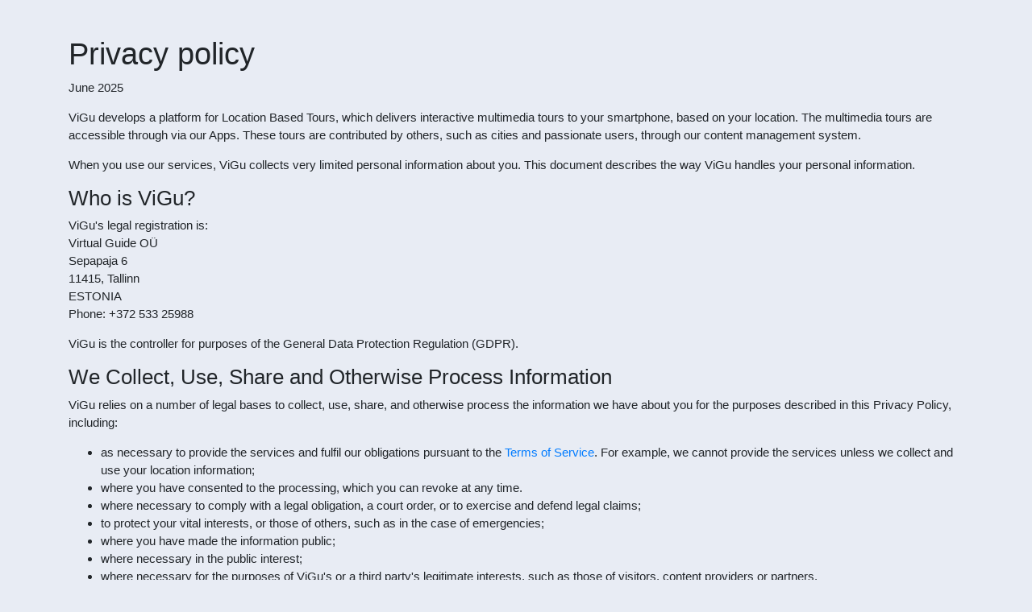

--- FILE ---
content_type: text/html; charset=UTF-8
request_url: https://vigu.guide/privacy-policy
body_size: 4454
content:
<!DOCTYPE html>
<html>
  
<!-- Mirrored from vigu.guide/privacy-policy by HTTrack Website Copier/3.x [XR&CO'2014], Fri, 02 May 2025 12:15:52 GMT -->
<!-- Added by HTTrack --><meta http-equiv="content-type" content="text/html;charset=utf-8" /><!-- /Added by HTTrack -->
<head>
    <title>ViGu</title>
    <meta name="csrf-param" content="authenticity_token" />
<meta name="csrf-token" content="Sdli73zev+7+nmI65na1rqEEeEPqZytnLGUykoARibcFwJZGInwsLKq3w6cAzxCDW/b6VpI2GFhDuboOVKSERQ==" />
    

    <meta name="viewport" content="width=device-width, initial-scale=1.0">

    <link rel="stylesheet" media="all" href="assets/application-a615787f986d1d5bc7c153fbdaa4c969baa84368b0d1d856dedfe5f21ea1f8bb.css" />
    <script src="assets/application-124015e4faacb91997fe3a21aacb7fc23d839a4d98b3cc44b0c01cfa9c1a9c20.js"></script>
  </head>

  <body>
    <div class="app-layout">
      <div class="container my-5">
        <h1>Privacy policy</h1>
        <p>June 2025</p>
        <p>ViGu develops a platform for Location Based Tours, which delivers interactive multimedia tours to your smartphone, based on your location. The multimedia tours are accessible through via our Apps. These tours are contributed by others, such as cities and passionate users, through our content management system.</p>
        <p>When you use our services, ViGu collects very limited personal information about you. This document describes the way ViGu handles your personal information.</p>
        <h3>Who is ViGu?</h3>
        <div class="mb-3">ViGu's legal registration is:
          <div>Virtual Guide OÜ</div>
          <div>Sepapaja 6</div>
          <div>11415, Tallinn</div>
          <div>ESTONIA</div>
          <div>Phone: +372 533 25988</div>
        </div>
        <p>ViGu is the controller for purposes of the General Data Protection Regulation (GDPR).</p>
        <h3>We Collect, Use, Share and Otherwise Process Information</h3>
        <p>ViGu relies on a number of legal bases to collect, use, share, and otherwise process the information we have about you for the purposes described in this Privacy Policy, including:</p>
        <ul>
          <li>as necessary to provide the services and fulfil our obligations pursuant to the <a href="terms.html">Terms of Service</a>. For example, we cannot provide the services unless we collect and use your location information;</li>
          <li>where you have consented to the processing, which you can revoke at any time.</li>
          <li>where necessary to comply with a legal obligation, a court order, or to exercise and defend legal claims;</li>
          <li>to protect your vital interests, or those of others, such as in the case of emergencies;</li>
          <li>where you have made the information public;</li>
          <li>where necessary in the public interest;</li>
          <li>where necessary for the purposes of ViGu's or a third party's legitimate interests, such as those of visitors, content providers or partners.</li>
        </ul>
        <h3>Our Legitimate Interests</h3>
        <p>We process your information in furtherance of our legitimate interests, including:</p>
        <ul>
          <li>providing and improving the services, including any personalized services. We do so as it is necessary to pursue our legitimate interests of providing and developing innovative and tailored offerings to our members on a sustained basis;</li>
          <li>keeping the services safe and secure. We do so as it is necessary to pursue the legitimate interests of ViGu and its users in ensuring the services are secure, and to protect against fraud, spam and abuse, etc.</li>
        </ul>
        <h3>What information does ViGu collect and process, and for what purpose?</h3>
        <p>ViGu provides two kinds of services: it delivers multimedia tours to users and it allows people to create multimedia tours. We collect different types of data for different purposes, depending on how you use our services, as we discuss further below.</p>
        <h6>Data collected if you use our mobile ViGu app</h6>
        <p>The app requires to create a user account. You will have to provide your username, email address and password.</p>
        <p>Some information is automatically collected when you use the mobile app: your browsing history within the app, location and your mobile device and operating system. This information is collected through Google Analytics (see below for more information on Google Analytics).</p>
        <p>ViGu can use this information to:</p>
        <ul>
          <li>allow you to use the app;</li>
          <li>suggest information to you, in particular on the basis of your location;</li>
          <li>configure the app to your preferences;</li>
          <li>communicate with you about the app and respond to any complaints and/or questions;</li>
          <li>communicate with you about ViGu and/or its products;</li>
          <li>analyse the use of the app (including by means of Google Analytics); and protect, adjust and update ViGu's services, in particular the app.</li>
        </ul>
        <p>If you use the in-app payment system to purchase content, the applicable platform provider (Google or Apple) will collect data on the payment in accordance with its privacy policy. ViGu will obtain from Google or Apple information on which content you purchased and use this information to handle its payments to content providers.</p>
        <h6>Data collected if you use our ViGu website</h6>
        <p>If you use the ViGu website, your browsing history and information on your browser and your operating system is collected through Google Analytics. ViGu can use this personal information to suggest information to you; to analyse the use of the website; and to protect, adjust and update ViGu's services.</p>
        <p>IP Address and Browser Information. When you visit our Site or use our Applications, some information is automatically collected. This may include information such as the operating system ("OS") running on your device, internet protocol address ("IP Address") (which may be used to obtain your geolocation), access times, browser type, language settings of the OS, and the website you visited before our Site. We also collect information about how you use ViGu's Site, Applications and Services, including the elements you have interacted with, metadata and other details about these elements, clicks, change states and other user actions.</p>
        <p>Pixel Tags. In addition, we may use "pixel tags" (also referred to as clear gifs, web beacons, or web bugs). Pixel tags are tiny graphic images with a unique identifier, similar in function to cookies (as noted below), that are used to track online movements of web users. In contrast to cookies, which are stored on a user's computer hard drive, pixel tags are embedded in web pages. Pixel tags also allow us to send email messages and determine whether those emails have been opened, to ensure that we are sending only messages that are of interest to our Customers. We may use this information to reduce or eliminate messages sent to a user. We do not tie the information gathered by pixel tags to our users' personal information.</p>
        <h6>Data collected via our content management system</h6>
        <p>As noted, it is also possible to upload multimedia guides and other information for publication via our content management system. In order to do so, you must create an account, which requires you to provide your name and the email address where we can reach you.</p>
        <p>After logging in and registering as a so-called 'content provider' in the content management system you can submit additional information such as the name of your organization, your country, city, postal code, address, telephone number and copyright owner.</p>
        <p>The main function of the content management system is to allow you to upload information. If the content you upload contains personal information of you, we assume that you agree to the processing of this information in line with this privacy policy. If you plan to upload personal information of others and there is a significant risk that permission would be required for the processing described in this policy, please obtain permission for this.</p>
        <p>Please note that most of the information you provide through the content management system, such as your name and the uploaded content, will be made publicly available through our mobile app and our website in the course of the publication of your contribution.</p>
        <h3>How does ViGu protect your personal information?</h3>
        <p>ViGu takes appropriate technical and organizational measures to protect your (personal) information against loss or any form of unlawful use.</p>
        <h3>Transfer to third parties</h3>
        <p>As noted above, ViGu may provide aggregated data on the use of the mobile app (including location data), the website and the content management system to others. This data is sufficiently aggregated so as to be anonymous.</p>
        <p>Your login details will not be shared with third parties.</p>
        <p>ViGu may provide your personal data to third parties if ViGu is obliged to do so on account of national or international laws, case law and/or regulations, and ViGu considers it necessary to do so in order to defend its own rights.</p>
        <p>Other than the cases mentioned above, ViGu will not transfer your data to third parties or provide third parties access to your data. And just to be clear: this means that ViGu shall not provide your personal information to third parties for the purpose of direct marketing without your explicit consent.</p>
        <h3>What happens when I delete my account?</h3>
        <p>If you delete your content provider account, all personal information you provided in the course of the registration and the amendment of your account will be deleted.</p>
        <p>If you have created an end user account, all information you submitted in the course of the creation or administration of this account will be deleted. Please note that we maintain the data we collected about your use of the mobile app, because this allows us to provide aggregated statistics to others (see above about the provision of aggregated statistics). We will, however, ensure that the data does not contain references to your account anymore.</p>
        <h3>Cookies and Google Analytics</h3>
        <p>ViGu uses two types of cookies on its website. Firstly, it uses cookies which are necessary to offer the functionality of our website and to remember your preferences and your cookie settings. Secondly, it uses analytics cookies from Google Analytics. They are web analysis services and use aggregated statistical information to provide ViGu with an understanding of how users are using our mobile app and our website.</p>
        <h3>Viewing, changing and deleting your data</h3>
        <p>If you wish to know what information ViGu has collected about you or if you wish to change data that you cannot change yourself through our website or our mobile app, please send a request to: <a href="mailto:abuse@ViGu.guide">abuse@ViGu.guide</a>.</p>
        <h3>Transfer of data to countries outside the EU</h3>
        <p>For technical and operational reasons, it may be necessary for your (personal) data to be transferred to (the servers of) companies affiliated to ViGu located in the United States or other countries outside of the EU. ViGu will in this case comply with applicable data protection rules.</p>
        <h3>May minors use ViGu?</h3>
        <p>If you have not yet reached the age of sixteen (16) years, you are obliged to obtain consent of your parents or legal guardian before using our mobile app and our website. By using our mobile app or our website, you guarantee that you are sixteen (16) years old or older or you have permission from your parents/legal guardian to use these services.</p>
        <h3>Can this privacy policy be changed?</h3>
        <p>It is possible for this privacy policy to be amended in the future. That would then be mentioned on <a href="index.html">http://ViGu.guide/</a>, so it is recommended to regularly have a look at this page.</p>
        <h3>Questions?</h3>
        <p>If you have any questions, please do not hesitate to contact us via <a href="mailto:support@ViGu.guide">support@ViGu.guide</a>.</p>
      </div>
    </div>
    <!-- Global site tag (gtag.js) - Google Analytics -->
    <script async src="https://www.googletagmanager.com/gtag/js?id=G-8YWKRSPLHS"></script>
    <script>
      window.dataLayer = window.dataLayer || [];
      function gtag(){dataLayer.push(arguments);}
      gtag('js', new Date());
      gtag('config', 'G-8YWKRSPLHS');
    </script>
  </body>

<!-- Mirrored from vigu.guide/privacy-policy by HTTrack Website Copier/3.x [XR&CO'2014], Fri, 02 May 2025 12:15:52 GMT -->
</html>
